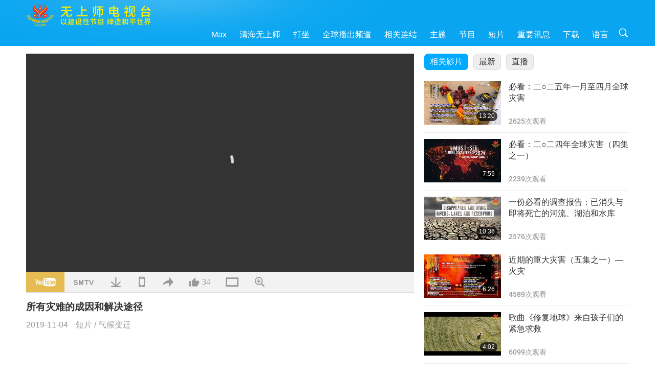

--- FILE ---
content_type: text/html; charset=UTF-8
request_url: https://suprememastertv.com/gb1/v/46200194728.html
body_size: 57541
content:
<!doctype html>
<html lang="zh-CN">

  <head>
    <meta charset="utf-8" name="viewport"
      content="width=device-width, initial-scale=1.0, minimum-scale=1.0, maximum-scale=1.0, user-scalable=no" />
    <meta name="description" content="以建设性节目 缔造和平世界">
<meta name="keywords" content="SOS">
    <meta property="og:image" content="../../vimages/201811/ADS-462001947281.jpg" />
    <title>所有灾难的成因和解决途径 - - 简体中文</title>
    <link href="../../css/fonts.css?300261390348" rel="stylesheet" type="text/css">
    <link href="../../css/fonts_main.css?v=300261390122" rel="stylesheet" type="text/css">    <link href="../../favicon.png" rel="icon" />
    <link href="../../css/main.css?300261390431" rel="stylesheet" type="text/css">
    <link href="../../css/v.css?300261390124" rel="stylesheet" type="text/css">
    <link href="../../css/dialog.css?300261390351" rel="stylesheet" type="text/css">
    <link href="../../css/video-js.css?300261390740" rel="stylesheet">
    <link href="../../css/video-js-other.css?300261390526" rel="stylesheet">
    <link href="../../css/foundation-datepicker.css?300261390180" rel="stylesheet" type="text/css">

    <script type="text/javascript" src="../../js/jquery-min.js?300261390128"></script>
    <script type="text/javascript" src="../../js/jquery.qrcode.min.js?300261390880"></script>
    <script type="text/javascript" src="../../js/dialog.js?300261390797"></script>
    <script type="text/javascript" src="../../js/ulist.js?300261390129"></script>
    <script type="text/javascript" src="../../js/main.js?300261390591"></script>
    <script type="text/javascript" src="../../js/v.js?300261390634"></script>
    <script type="text/javascript" src="../../js/addtoany.js?300261390280"></script>
    <script type="text/javascript" src="../../js/video.js?300261390591"></script>
    <script type="text/javascript" src="../../js/video-other.js?300261390988"></script>
    <script type="text/javascript" src="../../js/videojs/gb.js?300261390573"></script>
    <script type="text/javascript" src="../../js/FileSaver.js?300261390814"></script>
    <script type="text/javascript" src="../../js/html-docx.js?300261390999"></script>
    <script type="text/javascript" src="../../js/foundation-datepicker.js?300261390417"></script>
    <script type="text/javascript" src="../../js/datepicker/gb.js?300261390817"></script><script type="text/javascript">
VSERVER = "https://video.suprememastertv.com/vod/video/";ipCountry = "us";
videoPlayerData["sourceDefault"] = "video";
videoPlayerData["videoPoster"] = "../../vimages/201811/ADS-462001947281.jpg";
videoPlayerData["youTubeUrl"] = "j7jXYfphkzk";
videoPlayerData["videoLength"]= "2:57";
videoPlayerData["vid"] = "46200194728";
videoPlayerData["start"] = "0";
videoPlayerData["videoFile"] = new Array();
videoPlayerData["videoFile"].push(new Array('1080p','SP/06-CLIMATE-CHANGE/15-AD-CC-The-cause-and-solution-for-all-disasters-1080p.mp4'));
videoPlayerData["videoFile"].push(new Array('720p','SP/06-CLIMATE-CHANGE/15-AD-CC-The-cause-and-solution-for-all-disasters-2m.mp4'));
videoPlayerData["videoFile"].push(new Array('396p','SP/06-CLIMATE-CHANGE/15-AD-CC-The-cause-and-solution-for-all-disasters-700k.mp4'));
LANG = "gb";
</script>  </head>

  <body class="lang-gb">
    <div class="viewport" id="viewport">
<aside class="menu-lang" id="menu-lang-mobile"><div class="bottom-mask"></div><div class="btn-close-lang-diagbox ico-close" id="btn-close-lang-diagbox"></div><div class="menu-langbox"><ul><li><a data="en" href="/en1/">English (English)</a></li><li><a data="ch" href="/ch1/">正體中文 (Chinese trad.)</a></li><li class="current"><a data="gb" href="/gb1/">简体中文 (Chinese simp.)</a></li><li><a data="de" href="/de1/">Deutsch (German)</a></li><li><a data="es" href="/es1/">Español (Spanish)</a></li><li><a data="fr" href="/fr1/">Français (French)</a></li><li><a data="hu" href="/hu1/">Magyar (Hungarian)</a></li><li><a data="jp" href="/jp1/">日本語 (Japanese)</a></li><li><a data="kr" href="/kr1/">한국어 (Korean)</a></li><li><a data="mn" href="/mn1/">Монгол хэл (Mongolian)</a></li><li><a data="vn" href="/vn1/">Âu Lạc (Vietnamese)</a></li><li><a data="bg" href="/bg1/">български (Bulgarian)</a></li><li><a data="ms" href="/ms1/">Bahasa Melayu (Malay)</a></li><li><a data="fa" href="/fa1/">فارسی (Persian)</a></li><li><a data="pt" href="/pt1/">Português (Portuguese)</a></li><li><a data="ro" href="/ro1/">Română (Romanian)</a></li><li><a data="id" href="/id1/">Bahasa Indonesia (Indonesian)</a></li><li><a data="th" href="/th1/">ไทย (Thai)</a></li><li><a data="ar" href="/ar1/">العربية (Arabic)</a></li><li><a data="cs" href="/cs1/">Čeština (Czech)</a></li><li><a data="pa" href="/pa1/">ਪੰਜਾਬੀ (Punjabi)</a></li><li><a data="ru" href="/ru1/">Русский (Russian)</a></li><li><a data="te" href="/te1/">తెలుగు లిపి (Telugu)</a></li><li><a data="hi" href="/hi1/">हिन्दी (Hindi)</a></li><li><a data="pl" href="/pl1/">Polski (Polish)</a></li><li><a data="it" href="/it1/">Italiano (Italian)</a></li><li><a data="tl" href="/tl1/">Wikang Tagalog (Tagalog)</a></li><li><a data="uk" href="/uk1/">Українська Мова (Ukrainian)</a></li></ul></div></aside>
<div class="srch-diag" id="srch-diag"><div class="titles">搜索<button class="btn-srch-close ico-close" id="btn-srch-close"></button></div><div class="srch-keywords-input"><div class="srch-limit"><div class="srch-lang" id="btn-srch-limit" tar="srch-lang-list" event="click" diffy="10"><div class="name" id="srch-lang-name">简体中文</div><span class="ico-downr"></span></div></div><div class="srch-inputbox"><div class="srch-loading" id="srch-loading"></div><input type="text" class="srch-keywords" id="srch-keywords" placeholder="关键词" autocomplete="off"><button class="btn-srch-submit ico-srch" id="btn-srch-submit"></button></div></div><div class="srch-keywords-list" id="srch-keywords-list"><div class="srch-keywords-links" id="srch-keywords-links"></div></div></div>
<nav class="navmenus" id="navmenus"><div class="navmenu-topbar"><button class="btn-navmenu-close ico-close" id="btn-navmenu-close"></button></div><div class="navmenus-contents" id="navmenus-contents"><div class="bottom-mask"></div><div class="navmenu-item"><h3 class="title-mobile"><a href="../">首页</a></h3></div><div class="navmenu-item"><h3 class="title-mobile"><a href="../../webtv/">直播</a></h3></div><div class="navmenu-item"><h3 class="title-mobile"><a href="../../max/">Max</a></h3></div><div class="navmenu-item"><h3 class="title-mobile"><a href="../download" class="menu-title">下载</a></h3></div><div class="navmenu-item"><h3 class="title-mobile"><a href="../master/">清海无上师</a></h3></div><div class="navmenu-item"><h3 class="title-mobile"><a href="../meditation/">打坐</a></h3></div><div class="navmenu-item"><h3 class="title-mobile"><a href="../worldwide/">全球播出频道</a></h3></div><div class="navmenu-item" id="navmenu-channel"><h3 class="title-mobile include-submenu"><a href="../channel/veganism" class="menu-title">主题</a></h3><div class="submenus submenu-content submenu-content-channel"><ul class="items-column"><li><a href="../channel/veganism"><span class="name">纯素生活</span><span class="note">健康的饮食带来美妙的生活</span></a></li><li><a href="../channel/peace"><span class="name">创造和平</span><span class="note">世界和平从我们开始</span></a></li><li><a href="../channel/culture"><span class="name">异国文化</span><span class="note">让全球各地的多元文化新闻，丰富我们的生活</span></a></li></ul><ul class="items-column"><li><a href="../channel/spirituality"><span class="name">灵性成长</span><span class="note">追求更完美</span></a></li><li><a href="../channel/environment"><span class="name">环保意识</span><span class="note">我们宏伟的星球需要立刻受到关注</span></a></li><li><a href="../channel/health"><span class="name">健康信息</span><span class="note">为了我们的身体健康和灵性提升</span></a></li></ul><ul class="items-column"><li><a href="../channel/animal"><span class="name">动物权利</span><span class="note">爱与陪伴</span></a></li><li><a href="../channel/art"><span class="name">艺术创作</span><span class="note">激励人们追寻自我了悟</span></a></li><li><a href="../channel/others"><span class="name">万花筒</span><span class="note">应有尽有、一应俱全</span></a></li></ul></div></div><div class="navmenu-item" id="navmenu-program"><h3 class="title-mobile include-submenu"><a href="../program/all" class="menu-title">节目</a></h3><div class="submenus submenu-content submenu-content-program"><ul class="items-column"><li><a href="../program/all">所有节目</a></li><li><a href="../program/GOL" class="program" id="btn-semenu-item"><span class="menu-title-se">爱的礼物：清海无上师（纯素者）简易营养的烹饪</span></a></li><li><a href="../program/SCP" class="program" id="btn-semenu-item"><span class="menu-title-se">清海无上师（纯素者）之歌曲、乐曲、诗集与演唱</span></a></li><li><a href="../program/AJAR" class="program" id="btn-semenu-item" tar="navmenu-third-ajar"><span class="menu-title-se include-thirdmenu">艺术与灵性</span><span id="ico-thirdmenu" class="ico ico-down"></span></a></li><div class="thirdmenu" id="navmenu-third-ajar"><div class="bar"><button class="btn-close-menu ico-close" id="btn-close-thirdmenu"></button></div><a href="../program/AJAR">所有节目</a><a href="../program/AJAR_TM">音乐剧</a><a href="../program/AJAR_IAD">国际艺术家节</a><a href="../program/AJAR_SG">清海无上师（纯素者）与宝贵艺术家的特别聚会</a><a href="../program/AJAR_JHC">欢庆佳节</a><a href="../program/AJAR_DRAM">戏剧</a></div><li><a href="../program/AW" class="program" id="btn-semenu-item" tar="navmenu-third-aw"><span class="menu-title-se include-thirdmenu">动物世界：我们的邻居</span><span id="ico-thirdmenu" class="ico ico-down"></span></a></li><div class="thirdmenu" id="navmenu-third-aw"><div class="bar"><button class="btn-close-menu ico-close" id="btn-close-thirdmenu"></button></div><a href="../program/AW">所有节目</a><a href="../program/AW_UAPC">了解动物族人同伴</a><a href="../program/AW_BA">动物族人的聪明才智</a><a href="../program/AW_AAP">了不起的动物人民</a></div><li><a href="../program/BMD" class="program" id="btn-semenu-item" tar="navmenu-third-bmd"><span class="menu-title-se include-thirdmenu">师徒之间</span><span id="ico-thirdmenu" class="ico ico-down"></span></a></li><div class="thirdmenu" id="navmenu-third-bmd"><div class="bar"><button class="btn-close-menu ico-close" id="btn-close-thirdmenu"></button></div><a href="../program/BMD">所有节目</a><a href="../program/BMD_2025_2024">2025-2024 最新</a><a href="../program/BMD_BS">佛教故事</a><a href="../program/BMD_TSS">楞严经</a><a href="../program/BMD_TLLM">主摩诃毗罗的生平</a><a href="../program/BMD_BMMD">加持：师父接见同修合集</a><a href="../program/BMD_RIH">匈牙利打禅2005.02.23-03.07</a><a href="../program/BMD_MTJ">师父讲笑话</a></div><li><a href="../program/CS" class="program" id="btn-semenu-item"><span class="menu-title-se">电影世界</span></a></li></ul><ul class="items-column "><li><a href="../program/CTAW" class="program" id="btn-semenu-item"><span class="menu-title-se">世界文化踪迹</span></a></li><li><a href="../program/EE" class="program" id="btn-semenu-item"><span class="menu-title-se">灵性综艺</span></a></li><li><a href="../program/GAT" class="program" id="btn-semenu-item"><span class="menu-title-se">黄金时代新科技</span></a></li><li><a href="../program/GG" class="program" id="btn-semenu-item"><span class="menu-title-se">良政善治</span></a></li><li><a href="../program/GPGW" class="program" id="btn-semenu-item"><span class="menu-title-se">美好人，美好事</span></a></li><li><a href="../program/HL" class="program" id="btn-semenu-item"><span class="menu-title-se">健康生活</span></a></li><li><a href="../program/KW" class="program" id="btn-semenu-item"><span class="menu-title-se">儿童天地</span></a></li></ul><ul class="items-column "><li><a href="../program/LS" class="program" id="btn-semenu-item"><span class="menu-title-se">圣贤人生</span></a></li><li><a href="../program/MOS" class="program" id="btn-semenu-item"><span class="menu-title-se">成功楷模</span></a></li><li><a href="../program/AP" class="program" id="btn-semenu-item" tar="navmenu-third-ap"><span class="menu-title-se include-thirdmenu">关于地球的古预言</span><span id="ico-thirdmenu" class="ico ico-down"></span></a></li><div class="thirdmenu" id="navmenu-third-ap"><div class="bar"><button class="btn-close-menu ico-close" id="btn-close-thirdmenu"></button></div><a href="../program/AP">所有节目</a><a href="../program/AP_PAMB">关于弥勒佛的预言</a><a href="../program/AP_TSC">耶稣基督的复临</a><a href="../program/AP_FNP">原住民的预言</a><a href="../program/AP_PET">末世预言</a><a href="../program/AP_NA">新时代</a></div><li><a href="../program/NB" class="program" id="btn-semenu-item"><span class="menu-title-se">大自然之美</span></a></li><li><a href="../program/NWN" class="program" id="btn-semenu-item" tar="navmenu-third-nwn"><span class="menu-title-se include-thirdmenu">焦点新闻</span><span id="ico-thirdmenu" class="ico ico-down"></span></a></li><div class="thirdmenu" id="navmenu-third-nwn"><div class="bar"><button class="btn-close-menu ico-close" id="btn-close-thirdmenu"></button></div><a href="../program/NWN">所有节目</a><a href="../program/NWN_SMCH">插播新闻</a><a href="../program/NWN_SN">精选新闻</a><a href="../program/NWN_HL">观众心声</a><a href="../program/NWN_UT">小妙方</a></div><li><a href="../program/NL" class="program" id="btn-semenu-item"><span class="menu-title-se">我们高贵的传承</span></a></li><li><a href="../program/PE" class="program" id="btn-semenu-item"><span class="menu-title-se">地球：我们可爱的家</span></a></li></ul><ul class="items-column "><li><a href="../program/PCC" class="program" id="btn-semenu-item"><span class="menu-title-se">世界各国的正面转变</span></a></li><li><a href="../program/SHOW" class="program" id="btn-semenu-item" tar="navmenu-third-show"><span class="menu-title-se include-thirdmenu">其他节目</span><span id="ico-thirdmenu" class="ico ico-down"></span></a></li><div class="thirdmenu" id="navmenu-third-show"><div class="bar"><button class="btn-close-menu ico-close" id="btn-close-thirdmenu"></button></div><a href="../program/SHOW">所有节目</a><a href="../program/SHOW_HEOM">清海无上师（纯素者）谈肉食造成的伤害</a><a href="../program/SHOW_FLC">颂扬将至的生命</a></div><li><a href="../program/SS" class="program" id="btn-semenu-item"><span class="menu-title-se">科学与灵性</span></a></li><li><a href="../program/SWA" class="program" id="btn-semenu-item"><span class="menu-title-se">光耀世界奖</span></a></li><li><a href="../program/WAU" class="program" id="btn-semenu-item"><span class="menu-title-se">放眼看世界</span></a></li><li><a href="../program/UL" class="program" id="btn-semenu-item"><span class="menu-title-se">心灵书房</span></a></li><li><a href="../program/VE" class="program" id="btn-semenu-item"><span class="menu-title-se">素食菁英</span></a></li></ul><ul class="items-column "><li><a href="../program/VEG" class="program" id="btn-semenu-item" tar="navmenu-third-veg"><span class="menu-title-se include-thirdmenu">纯素主义：高雅的生活方式</span><span id="ico-thirdmenu" class="ico ico-down"></span></a></li><div class="thirdmenu" id="navmenu-third-veg"><div class="bar"><button class="btn-close-menu ico-close" id="btn-close-thirdmenu"></button></div><a href="../program/VEG">所有节目</a><a href="../program/VEG_CS">纯素烹饪</a><a href="../program/VEG_MVJ">我的纯素之旅</a></div><li><a href="../program/VR" class="program" id="btn-semenu-item"><span class="menu-title-se">纯素与宗教</span></a></li><li><a href="../program/WOW" class="program" id="btn-semenu-item" tar="navmenu-third-wow"><span class="menu-title-se include-thirdmenu">智慧之语</span><span id="ico-thirdmenu" class="ico ico-down"></span></a></li><div class="thirdmenu" id="navmenu-third-wow"><div class="bar"><button class="btn-close-menu ico-close" id="btn-close-thirdmenu"></button></div><a href="../program/WOW">所有节目</a><a href="../program/WOW_SMCH">清海无上师开示讲经</a></div><li><a href="../program/FEATURED" class="program" id="btn-semenu-item"><span class="menu-title-se">精选节目</span></a></li></ul></div></div><div class="navmenu-item" id="navmenu-special"><h3 class="title-mobile include-submenu"><a href="../program/ADS" class="menu-title">短片</a></h3><div class="submenus submenu-content submenu-content-special"><ul class="items-column"><li><a href="../program/ADS">所有短片</a></li><li><a href="../program/ADS_VE" >素食菁英</a></li><li><a href="../program/ADS_SMDA" >清海无上师的设计与艺术作品</a></li><li><a href="../program/ADS_VTHH" >上游天堂，下访地狱：见证</a></li><li><a href="../program/ADS_BQYM" >观音打坐的益处</a></li></ul><ul class="items-column"><li><a href="../program/ADS_MFC" >来自名人的讯息</a></li><li><a href="../program/ADS_ANIM" >动物</a></li><li><a href="../program/ADS_CC" >气候变迁</a></li><li><a href="../program/ADS_SMQ" >清海无上师的甘露法语 </a></li><li><a href="../program/ADS_POEM" >诗作</a></li></ul><ul class="items-column"><li><a href="../program/ADS_VRW" >全球各地素食餐厅</a></li><li><a href="../program/ADS_VFSW" >全球素食食品供货商</a></li><li><a href="../program/ADS_NASW" >全球不杀生动物收容所</a></li><li><a href="../program/ADS_VEM" >备受崇敬的开悟明师</a></li><li><a href="../program/ADS_IR" >各宗教箴言…</a></li></ul><ul class="items-column"><li><a href="../program/ADS_LB" >让生活更美好</a></li><li><a href="../program/ADS_BOB" >各类禁令的利益…</a></li><li><a href="../program/ADS_DT" >纪录片预览</a></li><li><a href="../program/ADS_MP" >创造和平</a></li><li><a href="../program/ADS_VTN" >素食趋势新闻</a></li></ul><ul class="items-column"><li><a href="../program/ADS_BV" >纯素生活</a></li><li><a href="../program/ADS_ALS" >「您也可以选择这样的生活」</a></li><li><a href="../program/ADS_SLOG" >口号</a></li><li><a href="../program/ADS_PSA" >公益广告</a></li><li><a href="../program/ADS_HG" >节日问候</a></li></ul><ul class="items-column"><li><a href="../program/ADS_IM" >重要讯息</a></li></ul></div></div><div class="navmenu-item"><h3 class="title-mobile"><a href="../program/ADS_IM" class="menu-title">重要讯息</a></h3></div><div class="navmenu-item"><h3 class="title-mobile"><a href="../links/">相关连结</a></h3></div>	
	
<div class="navmenu-lang" id="menu-lang-pc"><div class="menu-langbox"><ul><li><a data="en" href="/en1/">English (English)</a></li>
<li><a data="ch" href="/ch1/">正體中文 (Chinese trad.)</a></li>
<li class="current"><a data="gb" href="/gb1/">简体中文 (Chinese simp.)</a></li>
<li><a data="de" href="/de1/">Deutsch (German)</a></li>
<li><a data="es" href="/es1/">Español (Spanish)</a></li>
<li><a data="fr" href="/fr1/">Français (French)</a></li>
<li><a data="hu" href="/hu1/">Magyar (Hungarian)</a></li>
<li><a data="jp" href="/jp1/">日本語 (Japanese)</a></li>
<li><a data="kr" href="/kr1/">한국어 (Korean)</a></li>
<li><a data="mn" href="/mn1/">Монгол хэл (Mongolian)</a></li>
</ul>
<ul><li><a data="vn" href="/vn1/">Âu Lạc (Vietnamese)</a></li>
<li><a data="bg" href="/bg1/">български (Bulgarian)</a></li>
<li><a data="ms" href="/ms1/">Bahasa Melayu (Malay)</a></li>
<li><a data="fa" href="/fa1/">فارسی (Persian)</a></li>
<li><a data="pt" href="/pt1/">Português (Portuguese)</a></li>
<li><a data="ro" href="/ro1/">Română (Romanian)</a></li>
<li><a data="id" href="/id1/">Bahasa Indonesia (Indonesian)</a></li>
<li><a data="th" href="/th1/">ไทย (Thai)</a></li>
<li><a data="ar" href="/ar1/">العربية (Arabic)</a></li>
<li><a data="cs" href="/cs1/">Čeština (Czech)</a></li>
</ul>
<ul><li><a data="pa" href="/pa1/">ਪੰਜਾਬੀ (Punjabi)</a></li>
<li><a data="ru" href="/ru1/">Русский (Russian)</a></li>
<li><a data="te" href="/te1/">తెలుగు లిపి (Telugu)</a></li>
<li><a data="hi" href="/hi1/">हिन्दी (Hindi)</a></li>
<li><a data="pl" href="/pl1/">Polski (Polish)</a></li>
<li><a data="it" href="/it1/">Italiano (Italian)</a></li>
<li><a data="tl" href="/tl1/">Wikang Tagalog (Tagalog)</a></li>
<li><a data="uk" href="/uk1/">Українська Мова (Ukrainian)</a></li>
</ul>
</div></div></div></nav>
<div class="header-container" id="header-container"><header class="header header-s header-min header-hide" id="header-min"></header><header class="header header-s" id="header"><div class="topbar"><div class="topbar-box">今天是二〇二五年十二月二十二日周一</div></div><div class="topbox"><div class="topbox-contents" id="topbox-contents"><div class="btn-leftbox"><button class="btn-back ico-back" id="btn-back"></button><button class="btn-srch-diag ico-srch" id="btn-srch-diag-mobile"></button></div><a href="../" class="logo" id="topbox-logo"><img src="../../images/logo.png"></a><a href="../" class="title" id="topbox-title"><img src="../../images/title_gb.svg" /></a><nav id="nav" class="nav"><div class="nav-items"><div class="nav-rows2"><li><a href="../max/" class="menu-title">Max</a></h3><li><a href="../master/" class="menu-title">清海无上师</a></h3><li><a href="../meditation/">打坐</a></li><li><a href="../worldwide/">全球播出频道</a></li><li><a href="../links/">相关连结</a></li><li tar="navmenu-channel"><a href="#" class="menu-title">主题</a></h3><li tar="navmenu-program"><a href="#" class="menu-title">节目</a></h3><li tar="navmenu-special"><a href="#" class="menu-title">短片</a></h3><li tar="navmenu-important"><a href="../program/ADS_IM" class="menu-title">重要讯息</a></h3><li><a href="../search/">下载</a></li><li tar="menu-lang-pc">语言</li><li class="btn-srch-extend"><a href="#" class="ico-srch" id="btn-srch-submit-extend"></a></li><div class="srchs srchs-min" id="srchs"><div class="srch-keywords-input"><div class="srch-loading srch-loading-pc" id="srch-loading"></div><div class="srch-limit"><div class="srch-lang" id="btn-srch-limit" tar="srch-lang-list" event="click" diffy="12"><div class="name" id="srch-lang-name">简体中文</div><span class="ico-downr"></span></div><div class="line1"></div></div><input type="text" class="srch-keywords" id="srch-keywords" placeholder="关键词" autocomplete="off"><button class="btn-srch-to-min ico-close" id="btn-srch-to-min"></button><button class="btn-srch-submit ico-srch" id="btn-srch-submit-extend"></button></div><div class="srch-keywords-list" id="srch-keywords-list"><div class="srch-keywords-links" id="srch-keywords-links"></div></div></div></div></div></nav><div class="srchs-m" id="srchs-m"><button class="btn-lang-diag ico-lang" id="btn-lang-diag"></button><button class="btn-navmenu ico-navmenu" id="btn-navmenu"></button></div></div></div></header></div>
<div class="btn-top" id="btn-top"></div><div class="float-menus" id="float-menus-srchs"><div class="container"><div class="float-menus-contents" id="float-menus-contents"><div class="float-menu-srch-lang" id="srch-lang-list" onclickclose><button class="btn-menuclose ico-close" id="btn-menuclose"></button><div class="menu-title">选择语文</div><div class="contents-pc"><ul><li data="en">English</li>
<li data="ch">正體中文</li>
<li data="gb">简体中文</li>
<li data="de">Deutsch</li>
<li data="es">Español</li>
<li data="fr">Français</li>
<li data="hu">Magyar</li>
<li data="jp">日本語</li>
<li data="kr">한국어</li>
<li data="mn">Монгол хэл</li>
</ul>
<ul><li data="vn">Âu Lạc</li>
<li data="bg">български</li>
<li data="ms">Bahasa Melayu</li>
<li data="fa">فارسی</li>
<li data="pt">Português</li>
<li data="ro">Română</li>
<li data="id">Bahasa Indonesia</li>
<li data="th">ไทย</li>
<li data="ar">العربية</li>
<li data="cs">Čeština</li>
</ul>
<ul><li data="pa">ਪੰਜਾਬੀ</li>
<li data="ru">Русский</li>
<li data="te">తెలుగు లిపి</li>
<li data="hi">हिन्दी</li>
<li data="pl">Polski</li>
<li data="it">Italiano</li>
<li data="tl">Wikang Tagalog</li>
<li data="uk">Українська Мова</li>
<li data="more">其他</li>
</ul>
</div><div class="contents-mobile"><ul><li data="en">English</li>
<li data="ch">正體中文</li>
<li data="gb">简体中文</li>
<li data="de">Deutsch</li>
<li data="es">Español</li>
<li data="fr">Français</li>
<li data="hu">Magyar</li>
<li data="jp">日本語</li>
<li data="kr">한국어</li>
<li data="mn">Монгол хэл</li>
<li data="vn">Âu Lạc</li>
<li data="bg">български</li>
<li data="ms">Bahasa Melayu</li>
<li data="fa">فارسی</li>
<li data="pt">Português</li>
</ul>
<ul><li data="ro">Română</li>
<li data="id">Bahasa Indonesia</li>
<li data="th">ไทย</li>
<li data="ar">العربية</li>
<li data="cs">Čeština</li>
<li data="pa">ਪੰਜਾਬੀ</li>
<li data="ru">Русский</li>
<li data="te">తెలుగు లిపి</li>
<li data="hi">हिन्दी</li>
<li data="pl">Polski</li>
<li data="it">Italiano</li>
<li data="tl">Wikang Tagalog</li>
<li data="uk">Українська Мова</li>
<li data="more">其他</li>
</ul>
</div></div><div class="float-menu-srch-srange" id="srch-srange-list" onclickclose><button class="btn-menuclose ico-close" id="btn-menuclose"></button><div class="menu-title">搜索范围</div><div class="contents"><div class="btn" id="btn" data="">标题</div><div class="btn" id="btn" data="all">文稿</div></div></div></div></div></div><div class="bk-play"><div class="body-box"><div class="body-left" id="body-left"><div class="playerbox-container">
  <div class="player-loading" id="loading-player">
    <svg class="spinner" viewBox="0 0 66 66" xmlns="http://www.w3.org/2000/svg"><circle class="path" fill="none" stroke-width="6" stroke-linecap="round" cx="33" cy="33" r="30"></circle></svg>
  </div>

  <div class="upnext" id="upnext">
    <div class="title">实时播放<span id="upnext-time"></span></div>
    <div class="vbox">
      <div class="simage">
        <div class="simagebox" id="upnext-poster">
          <img src="../../images/btn-video169.gif">          <div class="info">
            <span class="length" id="upnext-videolength"></span>
          </div>
        </div>
      </div>
      <div class="titles" id="upnext-videotitle"></div>
    </div>
    <div class="buttons">
      <div class="btn replay">
        <button class="ico-replay" id="btn-replay"></button>
      </div>
      <div class="btn stop">
        <button class="ico-stop" id="btn-stop-upnext"></button>
        <canvas id="canvas-upnext" width="60" height="60"></canvas>
      </div>
    </div>
  </div>

    <div class="playerbox" id="playerbox"></div>
</div>
<div class="player-btns" id="player-btns"><div class="btn-note" id="btn-note"><div class="text" id="btn-note-text"></div></div><button id="btn-resource" class="btn youtube ico-youtube current" note="YouTube"></button><button id="btn-resource" class="btn website ico-smtv" note="SMTV"></button><button class="btn download ico-download" id="btn-download" note="下载影片"></button><button class="btn mobile ico-mobile" id="btn-mobile" note="移动端"></button><button class="btn share ico-share" id="btn-share" note="分享"></button><button class="btn liked ico-like" id="btn-like" data="46200194728" note="赞"><span id="likenum">34</span></button><button class="btn theater ico-theater" id="btn-theater" note-theater="剧院模式" note-default-view="预设检视"></button><a href="../help/bigsubtitle.html" class="btn ico-bigsubtitle" target="_blank" id="btn-bigsubtitle" note="放大字幕">&nbsp;</a></div><div class="article-box"><article class="article"><div class="article-head"><div class="titles" id="article-titles"><h1 id="article-title">所有灾难的成因和解决途径</h1><div class="moreinfos"><div class="time">2019-11-04</div><div class="type"><a href="../search/?type=ADS">短片</a>&nbsp;/&nbsp;<a href="../search/?type=ADS&category=CC">气候变迁</a></div></div></div></div><div class="article-body"><div class="details"><div class="text" id="article-text-container"><div class="labels"><a href="../search/?q=SOS">SOS</a></div></div></div></div></article><div class="playlist-theater" id="playlist-theater"></div></div></div><div id="playlist-default"><div class="playlist" id="playlist"><div class="view-more-container"><div class="view-btns" id="btns-view-more"><a href="#" id="btn-view-more-related" data="related-content">相关影片</a><a href="#" id="btn-view-more-latest" data="latest-content">最新</a><a href="../" id="btn-view-more-related">直播</a></div><div class="view-more-group" id="view-more-group"><div class="view-content" id="related-content"><div class="list-more list-more-none" id="btn-related-more"><div class="backcolor1"></div><div class="backcolor2"><span>观看更多</span></div></div><div class="title-type">相关影片</div><div class="vbox" id="278785923742"><div class="contents"><div class="simage"><div class="simagebox" style="background-image: url(../../vimages/202505/0625-DISA11s.jpg)"><a href="../v/278785923742.html" title="必看：二○二五年一月至四月全球灾害"></a><img src="../../images/btn-video169.gif"><div class="info"><span class="length">13:20</span></div></div></div><div class="titles"><h3><a href="../v/278785923742.html" title="必看：二○二五年一月至四月全球灾害">必看：二○二五年一月至四月全球灾害</a></h3><div class="time-pc"><span id="counter-num" class="counter-278785923742">2620</span> 次观看</div></div></div><div class="types-mobile"><div class="type">短片</div><div class="time">2025-05-21</div><div class="time"><span id="counter-num" class="counter-278785923742">2620</span> 次观看</div></div></div><div class="vbox" id="276059210231"><div class="contents"><div class="simage"><div class="simagebox" style="background-image: url(../../vimages/202504/0624-DISA11s.jpg)"><a href="../v/276059210231.html" title="必看：二○二四年全球灾害（四集之一）"></a><img src="../../images/btn-video169.gif"><div class="info"><span class="length">7:55</span></div></div></div><div class="titles"><h3><a href="../v/276059210231.html" title="必看：二○二四年全球灾害（四集之一）">必看：二○二四年全球灾害（四集之一）</a></h3><div class="time-pc"><span id="counter-num" class="counter-276059210231">2236</span> 次观看</div></div></div><div class="types-mobile"><div class="type">短片</div><div class="time">2025-04-24</div><div class="time"><span id="counter-num" class="counter-276059210231">2236</span> 次观看</div></div></div><div class="vbox" id="257075072952"><div class="contents"><div class="simage"><div class="simagebox" style="background-image: url(../../vimages/202410/21-ADCC1s.jpg)"><a href="../v/257075072952.html" title="一份必看的调查报告：已消失与即将死亡的河流、湖泊和水库"></a><img src="../../images/btn-video169.gif"><div class="info"><span class="length">10:36</span></div></div></div><div class="titles"><h3><a href="../v/257075072952.html" title="一份必看的调查报告：已消失与即将死亡的河流、湖泊和水库">一份必看的调查报告：已消失与即将死亡的河流、湖泊和水库</a></h3><div class="time-pc"><span id="counter-num" class="counter-257075072952">2574</span> 次观看</div></div></div><div class="types-mobile"><div class="type">短片</div><div class="time">2024-10-16</div><div class="time"><span id="counter-num" class="counter-257075072952">2574</span> 次观看</div></div></div><div class="vbox" id="179764920846"><div class="contents"><div class="simage"><div class="simagebox" style="background-image: url(../../vimages/202209/ADS-2278258474401s.jpg)"><a href="../v/179764920846.html" title="近期的重大灾害（五集之一）—火灾"></a><img src="../../images/btn-video169.gif"><div class="info"><span class="length">6:26</span></div></div></div><div class="titles"><h3><a href="../v/179764920846.html" title="近期的重大灾害（五集之一）—火灾">近期的重大灾害（五集之一）—火灾</a></h3><div class="time-pc"><span id="counter-num" class="counter-179764920846">4588</span> 次观看</div></div></div><div class="types-mobile"><div class="type">短片</div><div class="time">2022-09-04</div><div class="time"><span id="counter-num" class="counter-179764920846">4588</span> 次观看</div></div></div><div class="vbox" id="156952403959"><div class="contents"><div class="simage"><div class="simagebox" style="background-image: url(../../vimages/202201/ADS-1569524878421s.jpg)"><a href="../v/156952403959.html" title="歌曲《修复地球》来自孩子们的紧急求救"></a><img src="../../images/btn-video169.gif"><div class="info"><span class="length">4:02</span></div></div></div><div class="titles"><h3><a href="../v/156952403959.html" title="歌曲《修复地球》来自孩子们的紧急求救">歌曲《修复地球》来自孩子们的紧急求救</a></h3><div class="time-pc"><span id="counter-num" class="counter-156952403959">6095</span> 次观看</div></div></div><div class="types-mobile"><div class="type">短片</div><div class="time">2022-01-19</div><div class="time"><span id="counter-num" class="counter-156952403959">6095</span> 次观看</div></div></div><div class="vbox" id="155774556462"><div class="contents"><div class="simage"><div class="simagebox" style="background-image: url(../../vimages/202201/ADS-1557747261671s.jpg)"><a href="../v/155774556462.html" title="植物性饮食对所有动物及气候都有益"></a><img src="../../images/btn-video169.gif"><div class="info"><span class="length">1:14</span></div></div></div><div class="titles"><h3><a href="../v/155774556462.html" title="植物性饮食对所有动物及气候都有益">植物性饮食对所有动物及气候都有益</a></h3><div class="time-pc"><span id="counter-num" class="counter-155774556462">5266</span> 次观看</div></div></div><div class="types-mobile"><div class="type">短片</div><div class="time">2022-01-07</div><div class="time"><span id="counter-num" class="counter-155774556462">5266</span> 次观看</div></div></div><div class="vbox" id="150585133241"><div class="contents"><div class="simage"><div class="simagebox" style="background-image: url(../../vimages/202111/ADS-1505852818311s.jpg)"><a href="../v/150585133241.html" title="甲烷与二氧化碳：请详看下列数字"></a><img src="../../images/btn-video169.gif"><div class="info"><span class="length">4:44</span></div></div></div><div class="titles"><h3><a href="../v/150585133241.html" title="甲烷与二氧化碳：请详看下列数字">甲烷与二氧化碳：请详看下列数字</a></h3><div class="time-pc"><span id="counter-num" class="counter-150585133241">11450</span> 次观看</div></div></div><div class="types-mobile"><div class="type">短片</div><div class="time">2021-11-16</div><div class="time"><span id="counter-num" class="counter-150585133241">11450</span> 次观看</div></div></div><div class="vbox" id="149823315339"><div class="contents"><div class="simage"><div class="simagebox" style="background-image: url(../../vimages/202111/ADS-1498355555021s.jpg)"><a href="../v/149823315339.html" title="日本历史上的禁肉令是从西元七到十九世纪施行长达一千两百年"></a><img src="../../images/btn-video169.gif"><div class="info"><span class="length">1:09</span></div></div></div><div class="titles"><h3><a href="../v/149823315339.html" title="日本历史上的禁肉令是从西元七到十九世纪施行长达一千两百年">日本历史上的禁肉令是从西元七到十九世纪施行长达一千两百年</a></h3><div class="time-pc"><span id="counter-num" class="counter-149823315339">6250</span> 次观看</div></div></div><div class="types-mobile"><div class="type">短片</div><div class="time">2021-11-09</div><div class="time"><span id="counter-num" class="counter-149823315339">6250</span> 次观看</div></div></div><div class="vbox" id="121719786990"><div class="contents"><div class="simage"><div class="simagebox" style="background-image: url(../../vimages/202102/ADS-1217221047631s.jpg)"><a href="../v/121719786990.html" title="孩子们的求救"></a><img src="../../images/btn-video169.gif"><div class="info"><span class="length">3:27</span></div></div></div><div class="titles"><h3><a href="../v/121719786990.html" title="孩子们的求救">孩子们的求救</a></h3><div class="time-pc"><span id="counter-num" class="counter-121719786990">8638</span> 次观看</div></div></div><div class="types-mobile"><div class="type">短片</div><div class="time">2021-02-01</div><div class="time"><span id="counter-num" class="counter-121719786990">8638</span> 次观看</div></div></div><div class="vbox" id="86268572913"><div class="contents"><div class="simage"><div class="simagebox" style="background-image: url(../../vimages/202002/ADS-862743347271s.jpg)"><a href="../v/86268572913.html" title="当英雄吧，拯救我们的孩子，禁止一切肉类，马上！"></a><img src="../../images/btn-video169.gif"><div class="info"><span class="length">6:58</span></div></div></div><div class="titles"><h3><a href="../v/86268572913.html" title="当英雄吧，拯救我们的孩子，禁止一切肉类，马上！">当英雄吧，拯救我们的孩子，禁止一切肉类，马上！</a></h3><div class="time-pc"><span id="counter-num" class="counter-86268572913">36596</span> 次观看</div></div></div><div class="types-mobile"><div class="type">短片</div><div class="time">2020-02-14</div><div class="time"><span id="counter-num" class="counter-86268572913">36596</span> 次观看</div></div></div></div><div class="view-content" id="latest-content"><div class="list-more list-more-none" id="btn-latest-more"><div class="backcolor1"></div><div class="backcolor2"><span>观看更多</span></div></div><div class="title-type">最新</div><div class="vbox" id="298126289764"><div class="contents"><div class="simage"><div class="simagebox" style="background-image: url(../../vimages/202512/2981-NWN-11s.jpg)"><a href="../v/298126289764.html" title="来自清海无上师（纯素者）的新年祝福"></a><img src="../../images/btn-video169.gif"><div class="info"><span class="length">2:08</span></div></div></div><div class="titles"><h3><a href="../v/298126289764.html" title="来自清海无上师（纯素者）的新年祝福">来自清海无上师（纯素者）的新年祝福</a></h3><div class="time-pc"><span id="counter-num" class="counter-298126289764">8803</span> 次观看</div></div></div><div class="types-mobile"><div class="type">短片</div><div class="time">2025-12-22</div><div class="time"><span id="counter-num" class="counter-298126289764">8803</span> 次观看</div></div></div><div class="vbox" id="300240475212"><div class="contents"><div class="simage"><div class="simagebox" style="background-image: url(../../vimages/202512/3002-NWN-21s.jpg)"><a href="../v/300240475212.html" title="世界正在失去天气安全，失去水资源安全，失去冰层消融安全…"></a><img src="../../images/btn-video169.gif"><div class="info"><span class="length">0:20</span></div></div></div><div class="titles"><h3><a href="../v/300240475212.html" title="世界正在失去天气安全，失去水资源安全，失去冰层消融安全…">世界正在失去天气安全，失去水资源安全，失去冰层消融安全…</a></h3><div class="time-pc"><span id="counter-num" class="counter-300240475212">266</span> 次观看</div></div></div><div class="types-mobile"><div class="type">焦点新闻</div><div class="time">2025-12-22</div><div class="time"><span id="counter-num" class="counter-300240475212">266</span> 次观看</div></div></div><div class="vbox" id="300224677676"><div class="contents"><div class="simage"><div class="simagebox" style="background-image: url(../../vimages/202512/3002-NWN-81s.jpg)"><a href="../v/300224677676.html" title="当孩子们在充满爱、被珍惜和尊重的环境中成长时，他们的灵性将能轻易地被唤醒：愿那一天早日降临在所有幼小生命身上，包括动物族人的孩子们"></a><img src="../../images/btn-video169.gif"><div class="info"><span class="length">5:31</span></div></div></div><div class="titles"><h3><a href="../v/300224677676.html" title="当孩子们在充满爱、被珍惜和尊重的环境中成长时，他们的灵性将能轻易地被唤醒：愿那一天早日降临在所有幼小生命身上，包括动物族人的孩子们">当孩子们在充满爱、被珍惜和尊重的环境中成长时，他们的灵性将能轻易地被唤醒：愿那一天早日降临在所有幼小生命身上，包括动物族人的孩子们</a></h3><div class="time-pc"><span id="counter-num" class="counter-300224677676">435</span> 次观看</div></div></div><div class="types-mobile"><div class="type">焦点新闻</div><div class="time">2025-12-22</div><div class="time"><span id="counter-num" class="counter-300224677676">435</span> 次观看</div></div></div><div class="vbox" id="300225973863"><div class="contents"><div class="simage"><div class="simagebox" style="background-image: url(../../vimages/202512/3002-NWN-11s.jpg)"><a href="../v/300225973863.html" title="在第卅届联合国气候变迁会议 （ＣＯＰ３０）分享纯素解决方案"></a><img src="../../images/btn-video169.gif"><div class="info"><span class="length">11:42</span></div></div></div><div class="titles"><h3><a href="../v/300225973863.html" title="在第卅届联合国气候变迁会议 （ＣＯＰ３０）分享纯素解决方案">在第卅届联合国气候变迁会议 （ＣＯＰ３０）分享纯素解决方案</a></h3><div class="time-pc"><span id="counter-num" class="counter-300225973863">404</span> 次观看</div></div></div><div class="types-mobile"><div class="type">焦点新闻</div><div class="time">2025-12-22</div><div class="time"><span id="counter-num" class="counter-300225973863">404</span> 次观看</div></div></div><div class="vbox" id="300224677789"><div class="contents"><div class="simage"><div class="simagebox" style="background-image: url(../../vimages/202512/3002-BMD1s.jpg)"><a href="../v/300224677789.html" title="上帝安排一切（七集之三） 1994.03.10"></a><img src="../../images/btn-video169.gif"><div class="info"><span class="length">34:51</span></div></div></div><div class="titles"><h3><a href="../v/300224677789.html" title="上帝安排一切（七集之三） 1994.03.10">上帝安排一切（七集之三） 1994.03.10</a></h3><div class="time-pc"><span id="counter-num" class="counter-300224677789">508</span> 次观看</div></div></div><div class="types-mobile"><div class="type">师徒之间</div><div class="time">2025-12-22</div><div class="time"><span id="counter-num" class="counter-300224677789">508</span> 次观看</div></div></div><div class="vbox" id="300121598290"><div class="contents"><div class="simage"><div class="simagebox" style="background-image: url(../../vimages/202512/3001-NWN-81s.jpg)"><a href="../v/300121598290.html" title="分享运用弘法车成为帮助世人觉醒的好工具"></a><img src="../../images/btn-video169.gif"><div class="info"><span class="length">3:44</span></div></div></div><div class="titles"><h3><a href="../v/300121598290.html" title="分享运用弘法车成为帮助世人觉醒的好工具">分享运用弘法车成为帮助世人觉醒的好工具</a></h3><div class="time-pc"><span id="counter-num" class="counter-300121598290">747</span> 次观看</div></div></div><div class="types-mobile"><div class="type">焦点新闻</div><div class="time">2025-12-21</div><div class="time"><span id="counter-num" class="counter-300121598290">747</span> 次观看</div></div></div><div class="vbox" id="300152447620"><div class="contents"><div class="simage"><div class="simagebox" style="background-image: url(../../vimages/202512/ADS-3001526613881s.jpg)"><a href="../v/300152447620.html" title="有一种东西可以维持你的生命，让你成为充满爱心的人"></a><img src="../../images/btn-video169.gif"><div class="info"><span class="length">1:25</span></div></div></div><div class="titles"><h3><a href="../v/300152447620.html" title="有一种东西可以维持你的生命，让你成为充满爱心的人">有一种东西可以维持你的生命，让你成为充满爱心的人</a></h3><div class="time-pc"><span id="counter-num" class="counter-300152447620">425</span> 次观看</div></div></div><div class="types-mobile"><div class="type">短片</div><div class="time">2025-12-21</div><div class="time"><span id="counter-num" class="counter-300152447620">425</span> 次观看</div></div></div><div class="vbox" id="300121251319"><div class="contents"><div class="simage"><div class="simagebox" style="background-image: url(../../vimages/202512/3001-NWN-3-789581s.jpg)"><a href="../v/300121251319.html" title="如何快速做出地瓜点心的妙招"></a><img src="../../images/btn-video169.gif"><div class="info"><span class="length">1:34</span></div></div></div><div class="titles"><h3><a href="../v/300121251319.html" title="如何快速做出地瓜点心的妙招">如何快速做出地瓜点心的妙招</a></h3><div class="time-pc"><span id="counter-num" class="counter-300121251319">470</span> 次观看</div></div></div><div class="types-mobile"><div class="type">焦点新闻</div><div class="time">2025-12-21</div><div class="time"><span id="counter-num" class="counter-300121251319">470</span> 次观看</div></div></div><div class="vbox" id="300121598901"><div class="contents"><div class="simage"><div class="simagebox" style="background-image: url(../../vimages/202512/3001-AP1s.jpg)"><a href="../v/300121598901.html" title="预言第三八二集：与救世主唤醒真爱化解灾难"></a><img src="../../images/btn-video169.gif"><div class="info"><span class="length">30:31</span></div></div></div><div class="titles"><h3><a href="../v/300121598901.html" title="预言第三八二集：与救世主唤醒真爱化解灾难">预言第三八二集：与救世主唤醒真爱化解灾难</a></h3><div class="time-pc"><span id="counter-num" class="counter-300121598901">830</span> 次观看</div></div></div><div class="types-mobile"><div class="type">关于地球的古预言</div><div class="time">2025-12-21</div><div class="time"><span id="counter-num" class="counter-300121598901">830</span> 次观看</div></div></div><div class="vbox" id="300121598212"><div class="contents"><div class="simage"><div class="simagebox" style="background-image: url(../../vimages/202512/3001-BMD1s.jpg)"><a href="../v/300121598212.html" title="上帝安排一切（七集之二） 1994.03.10"></a><img src="../../images/btn-video169.gif"><div class="info"><span class="length">34:21</span></div></div></div><div class="titles"><h3><a href="../v/300121598212.html" title="上帝安排一切（七集之二） 1994.03.10">上帝安排一切（七集之二） 1994.03.10</a></h3><div class="time-pc"><span id="counter-num" class="counter-300121598212">890</span> 次观看</div></div></div><div class="types-mobile"><div class="type">师徒之间</div><div class="time">2025-12-21</div><div class="time"><span id="counter-num" class="counter-300121598212">890</span> 次观看</div></div></div></div></div></div></div></div></div></div><footer class="footer" id="footer"><div class="logos"><img src="../../images/logo_copyright.png"/><div class="slogan">
持纯素、保持和平、做好事。<br>
如果你想回「家」，就找一位明师。<br>
～ 清海无上师（纯素者）</div></div><div class="sitelinks"><a href="http://www.facebook.com/SupremeMasterTvMandarin" class="ico-facebook" target="_blank"></a><a href="https://www.twitter.com/SupremeMasterTV" class="ico-twitter" target="_blank"></a><a href="http://www.instagram.com/SupremeMasterTV_Ch" class="ico-instagram" target="_blank"></a><a href="https://SupremeMasterTV.tumblr.com" class="ico-tumblr" target="_blank"></a></div><div class="links"><a href="../">首页</a><a href="../about-us/">关于</a><a href="../contact/">联络我们</a><a href="../links/">相关连结</a><a href="#" id="btn-download-app">App</a></div><div class="infos"><div>此网站与Google Chrome、Microsoft Edge、FireFox、Safari或Opera相容</div><div>Copyright © The Supreme Master Ching Hai International Association. All Rights Reserved.</div></div><div class="bar"></div></footer><!-- Global site tag (gtag.js) - Google Analytics -->
<script async src="https://www.googletagmanager.com/gtag/js?id=UA-107506230-1"></script>
<script>
  window.dataLayer = window.dataLayer || [];
  function gtag(){dataLayer.push(arguments);}
  gtag('js', new Date());
  gtag('config', 'UA-107506230-1');
</script> 
</div><div class="float-menus" id="float-menus"><div class="container"><div class="ico-boxarrow1" id="float-menus-boxarrow"></div><div class="float-menus-contents" id="float-menus-contents"><div class="float-menu-select-date" id="float-menu-select-date"><button class="btn-menuclose ico-close" id="btn-menuclose"></button><div class="menu-title">按日期搜索</div><div class="contents-comm"><div class="inputs"><input type="text" id="search-date-from" placeholder="yyyy-mm-dd" data-date-format="yyyy-mm-dd" value="2025-12-22"/><div class="seldate-prompt" id="seldate-prompt"></div><div class="sbtns"><button class="button" id="btn-search-date-submit"><div class="loading-min-white" id="loading"></div><span id="text">搜索</span></button></div></div></div></div></div></div></div>
        <div id="dialogbox-container">

            <div class="dialogbox" id="dialog-share">
        <div class="bar">
          <div class="titles">分享</div>
          <div class="close" id="dialogbox-close"></div>
        </div>
        <div class="contents contents-share">
          <div class="url-page">
            <input type="text" id="share-url" value="https://suprememastertv.com/gb1/v/46200194728.html" disclear><button id="btn-share-copy-url">复制</button>          </div>

          <div class="title">分享到</div>
          <div class="sicos a2a_kit" data-a2a-url="https://suprememastertv.com/gb1/v/46200194728.html" id="btn-share-items">
            <a class="sico a2a_button_facebook"><img src="../../images/shareico/ico_facebook.gif" /></a>
            <a class="sico a2a_button_twitter"><img src="../../images/shareico/ico_twitter.gif" /></a>
            <a class="sico a2a_button_whatsapp"><img src="../../images/shareico/ico_whatsapp.gif" /></a>
            <a class="sico a2a_button_reddit"><img src="../../images/shareico/ico_reddit.gif" /></a>
            <a class="sico a2a_button_linkedin"><img src="../../images/shareico/ico_linkedin.gif" /></a>
            <a class="sico a2a_button_telegram"><img src="../../images/shareico/ico_telegram.gif" /></a>
            <a class="sico a2a_button_vk"><img src="../../images/shareico/ico_vk.gif" /></a>
            <a class="sico a2a_button_email"><img src="../../images/shareico/ico_email.gif" /></a>
            <a class="sico a2a_dd" id="btn-share-items_more"><img src="../../images/shareico/ico_more.gif" /></a>
          </div>

          <div class="title">嵌入</div>
          <div class="start-time">
            <div class="title">开始时间<input type="text" value="0:00" id="share-start-time" disclear></div>          </div>

          <div class="embed">
            <input type="text" id="share-embed-code" value="&lt;iframe width=&quot;560&quot; height=&quot;315&quot; src=&quot;https://suprememastertv.com/embed/46200194728&quot; frameborder=&quot;0&quot; allowfullscreen&gt;&lt;/iframe&gt;" disclear><button id="btn-share-copy-embed">复制</button>          </div>
        </div>
      </div>

            <div class="dialogbox" id="dialogbox-download">
        <div class="bar">
          <div class="titles">下载</div>
          <div class="close" id="dialogbox-close"></div>
        </div>
        <div class="contents contents-download">
          <a href="https://video.suprememastertv.com/vod/video/download-mp4.php?file=SP/06-CLIMATE-CHANGE/15-AD-CC-The-cause-and-solution-for-all-disasters-1080p.mp4" data="46200194728" id="btn-download-link" target="_blank">HD 1080p</a><a href="https://video.suprememastertv.com/vod/video/download-mp4.php?file=SP/06-CLIMATE-CHANGE/15-AD-CC-The-cause-and-solution-for-all-disasters-2m.mp4" data="46200194728" id="btn-download-link" target="_blank">HD 720p</a><a href="https://video.suprememastertv.com/vod/video/download-mp4.php?file=SP/06-CLIMATE-CHANGE/15-AD-CC-The-cause-and-solution-for-all-disasters-700k.mp4" data="46200194728" id="btn-download-link" target="_blank">SD 396p</a>        </div>
      </div>

            <div class="dialogbox dialogbox-mobile" id="mobile">
        <div class="bar">
          <div class="titles">移动端</div>
          <div class="close" id="dialogbox-close"></div>
        </div>
        <div class="contents contents-mobile">
          <div class="tabs">
            <div id="tab-page">移动端</div>
            <div id="tab-iphone">苹果</div>
            <div id="tab-android">安卓</div>
          </div>
          <div class="tabs-container">
            <div class="tab-box" id="tab-page">
              <div class="qrcode" id="qrcode-page"></div>
              <div class="note">
                <div class="text">
                  用手机观看                </div>
              </div>
            </div>

            <div class="tab-box" id="tab-android">
              <div class="qrcode" id="qrcode-android"></div>
              <div class="note">
                <img src="../../images/img_google.png" height="35" />
                <a href="https://play.google.com/store/apps/details?id=suprememastertv.com.suprememastertv" class="btn" target="_blank">GO</a>
              </div>
            </div>

            <div class="tab-box" id="tab-iphone">
              <div class="qrcode" id="qrcode-iphone"></div>
              <div class="note">
                <img src="../../images/img_apple.png" height="50" />
                <a href="https://itunes.apple.com/app/id1353505687" class="btn" target="_blank">GO</a>
              </div>
            </div>
          </div>

        </div>
      </div>

      <div class="dialogbox" id="download-app">
  <div class="bar">
    <div class="titles">App</div>
    <div class="close" id="dialogbox-close"></div>
  </div>
  <div class="contents contents-download-app">

    <div class="title">扫描二维码，下载应用</div>
    <div class="qrcode">
      <div class="codebox">
        <div class="codeimg"><img src="../../images/qrcode_iphone_s.png" /></div>
        <div class="codename">苹果</div>
      </div>
      <div class="codebox">
        <div class="codeimg"><img src="../../images/qrcode_android_s.png" /></div>
        <div class="codename">安卓</div>
      </div>

      <div class="btns">
        <a href="https://itunes.apple.com/app/id1353505687" class="ico-iphone iphone"
          target="_blank">苹果</a>
        <a href="https://play.google.com/store/apps/details?id=suprememastertv.com.suprememastertv" class="ico-android android"
          target="_blank">安卓</a>
      </div>

    </div>
  </div>
</div>

<div class="dialogbox" id="msgbox">
  <div class="bar">
    <div class="titles">Prompt</div>
    <div class="close" id="dialogbox-close"></div>
  </div>
  <div class="contents">
    <div class="msgtext" id="msgtext"></div>
    <div class="buttons">
      <div id="btn-close">OK</div>
    </div>
  </div>
</div>

<div class="dialogbox" id="download">
  <div class="bar">
    <div class="titles">下载</div>
    <div class="close" id="dialogbox-close"></div>
  </div>
  <div class="contents contents-download contents-bkloading" id="contents-download-video"></div>
</div>    </div>

    <script>
      var urlPage = window.location.href;
      var urlAndroid = "https://play.google.com/store/apps/details?id=suprememastertv.com.suprememastertv";
      var urlIphone = "https://itunes.apple.com/app/id1353505687";
      $("#qrcode-page").qrcode({ width: 145, height: 145, ecLevel: 'L', text: urlPage });
      $("#qrcode-android").qrcode({ width: 145, height: 145, ecLevel: 'L', text: urlAndroid });
      $("#qrcode-iphone").qrcode({ width: 145, height: 145, ecLevel: 'L', text: urlIphone });
      $(function () {
        $("#search-date-from").fdatepicker({
          format: "yyyy-mm-dd",
          startDate: "2017-10-03",
          endDate: "2025-12-22",
          isInline: true
        });

      });
    </script>

        </body>
    </html>

--- FILE ---
content_type: text/html; charset=utf-8
request_url: https://www2.suprememastertv.com/handle.php
body_size: 1291
content:
<n><id>298126289764</id><num>8897</num><liked>718</liked></n><n><id>300121251319</id><num>473</num><liked>19</liked></n><n><id>300121598212</id><num>904</num><liked>49</liked></n><n><id>300121598290</id><num>758</num><liked>43</liked></n><n><id>300121598901</id><num>839</num><liked>38</liked></n><n><id>300152447620</id><num>441</num><liked>20</liked></n><n><id>300224677676</id><num>446</num><liked>24</liked></n><n><id>300224677789</id><num>522</num><liked>30</liked></n><n><id>300225973863</id><num>443</num><liked>16</liked></n><n><id>300240475212</id><num>298</num><liked>10</liked></n><n><id>46200194728</id><num>6765</num><liked>34</liked></n><n><id>86268572913</id><num>36599</num><liked>746</liked></n><n><id>121719786990</id><num>8646</num><liked>257</liked></n><n><id>149823315339</id><num>6255</num><liked>48</liked></n><n><id>150585133241</id><num>11458</num><liked>94</liked></n><n><id>155774556462</id><num>5271</num><liked>68</liked></n><n><id>156952403959</id><num>6099</num><liked>124</liked></n><n><id>179764920846</id><num>4589</num><liked>46</liked></n><n><id>257075072952</id><num>2576</num><liked>55</liked></n><n><id>276059210231</id><num>2239</num><liked>22</liked></n><n><id>278785923742</id><num>2625</num><liked>59</liked></n><result>success</result>

--- FILE ---
content_type: application/javascript
request_url: https://suprememastertv.com/js/videojs/gb.js?300261390573
body_size: 1612
content:
var vjsLang = {
  "Play": "播放",
  "Play Video": "播放视频",	
  "Pause": "暂停",
  "Fullscreen": "全屏",
  "Non-Fullscreen": "退出全屏",
  "Mute": "静音",
  "Unmute": "取消静音",	
  "Current Time": "当前时间",
  "Duration": "时长",
  "Remaining Time": "剩余时间",
  "Stream Type": "媒体流类型",
  "LIVE": "直播",
  "Loaded": "加载完成",
  "Progress": "进度",
  "Playback Rate": "播放速度",
  "Subtitles": "字幕",
  "subtitles off": "关闭字幕",
  "Captions": "内嵌字幕",
  "captions off": "关闭内嵌字幕",
  "Chapters": "节目段落",
  "Close Modal Dialog": "关闭弹窗",
  "Descriptions": "描述",
  "descriptions off": "关闭描述",
  "Audio Track": "音轨",
  "You aborted the media playback": "视频播放被终止",
  "A network error caused the media download to fail part-way.": "网络错误导致视频下载中途失败。",
  "The media could not be loaded, either because the server or network failed or because the format is not supported.": "视频因格式不支持或者服务器或网络的问题无法加载。",
  "The media playback was aborted due to a corruption problem or because the media used features your browser did not support.": "由于视频文件损坏或是该视频使用了你的浏览器不支持的功能，播放终止。",
  "No compatible source was found for this media.": "无法找到此视频兼容的源。",
  "The media is encrypted and we do not have the keys to decrypt it.": "视频已加密，无法解密。",
  "Close": "关闭",
  "Modal Window": "弹窗",
  "This is a modal window": "这是一个弹窗",
  "This modal can be closed by pressing the Escape key or activating the close button.": "可以按ESC按键或启用关闭按钮来关闭此弹窗。",
  ", opens captions settings dialog": ", 开启标题设置弹窗",
  ", opens subtitles settings dialog": ", 开启字幕设置弹窗",
  ", opens descriptions settings dialog": ", 开启描述设置弹窗",
  ", selected": ", 选择",
  "captions settings": "字幕设定",
  "Audio Player": "音频播放器",
  "Video Player": "视频播放器",
  "Replay": "重新播放",
  "Progress Bar": "进度条",
  "Volume Level": "音量",
  "subtitles settings": "字幕设定",
  "descriptions settings": "描述设定",
  "Text": "文字",
  "White": "白",
  "Black": "黑",
  "Red": "红",
  "Green": "绿",
  "Blue": "蓝",
  "Yellow": "黄",
  "Magenta": "紫红",
  "Cyan": "青",
  "Background": "背景",
  "Window": "窗口",
  "Transparent": "透明",
  "Semi-Transparent": "半透明",
  "Opaque": "不透明",
  "Font Size": "字体尺寸",
  "Text Edge Style": "字体边缘样式",
  "None": "无",
  "Raised": "浮雕",
  "Depressed": "压低",
  "Uniform": "均匀",
  "Dropshadow": "下阴影",
  "Font Family": "字体库",
  "Proportional Sans-Serif": "比例无细体",
  "Monospace Sans-Serif": "单间隔无细体",
  "Proportional Serif": "比例细体",
  "Monospace Serif": "单间隔细体",
  "Casual": "舒适",
  "Script": "手写体",
  "Small Caps": "小型大写字体",
  "Reset": "重置",
  "restore all settings to the default values": "恢复全部设定至预设值",
  "Done": "完成",
  "Caption Settings Dialog": "字幕设定窗口",
  "Beginning of dialog window. Escape will cancel and close the window.": "打开对话窗口。Escape键将取消并关闭对话窗口",
  "End of dialog window.": "结束对话窗口",
  "Seek to live, currently behind live": "尝试直播，当前为延时播放",
  "Seek to live, currently playing live": "尝试直播，当前为实时播放",
  "progress bar timing: currentTime={1} duration={2}": "{1}/{2}",
  "{1} is loading.": "正在加载 {1}。",
  "Exit Picture-in-Picture": "退出迷你播放器",
  "Picture-in-Picture": "迷你播放器",
  "Quality":"解析度",
  "audio":"音频",
  "max":"Max"	
};

videojs.addLanguage('vjsLanguage',vjsLang);



--- FILE ---
content_type: image/svg+xml
request_url: https://suprememastertv.com/images/title_gb.svg
body_size: 7987
content:
<?xml version="1.0" encoding="utf-8"?>
<!-- Generator: Adobe Illustrator 23.0.0, SVG Export Plug-In . SVG Version: 6.00 Build 0)  -->
<svg version="1.1" id="图层_1" xmlns="http://www.w3.org/2000/svg" xmlns:xlink="http://www.w3.org/1999/xlink" x="0px" y="0px"
	 viewBox="0 0 180 40" style="enable-background:new 0 0 180 40;" xml:space="preserve">
<style type="text/css">
	.st0{fill:#FFF100;}
</style>
<g>
	<g>
		<path class="st0" d="M21,20.4c1.1,0,1.2-0.5,1.4-3.7c0.5,0.4,1.5,0.8,2.1,0.9c-0.3,3.9-0.9,4.9-3.4,4.9h-4.1
			c-2.7,0-3.4-0.7-3.4-3.2v-7.6h-0.2c-1,4.6-3.4,8.9-9.5,11.4c-0.3-0.6-0.9-1.4-1.5-1.9c5.4-2.1,7.7-5.6,8.7-9.5H2.9V9.6h8.8
			c0.2-1.6,0.3-3.2,0.4-4.8H4.3V2.6H23v2.2h-8.7c-0.1,1.6-0.1,3.1-0.4,4.8h10.4v2.2H16v7.6c0,0.9,0.2,1,1.3,1H21z"/>
		<path class="st0" d="M55.5,19.7V22H34v-2.3h8.8V1.4h2.4v7.1h8.7v2.2h-8.7v8.9H55.5z"/>
		<path class="st0" d="M68.1,15.4h-2V3.8h2V15.4z M69.9,1.1H72v9.5c0,4.8-0.5,9.2-4.1,12.5c-0.4-0.5-1.2-1.2-1.7-1.5
			c3.3-2.9,3.6-6.8,3.6-11V1.1z M80.8,4.3v2.6h5v10.4c0,1-0.1,1.5-0.8,1.8c-0.6,0.3-1.5,0.4-2.8,0.4c0-0.6-0.4-1.4-0.6-1.9
			c0.8,0,1.6,0,1.8,0c0.3,0,0.3-0.1,0.3-0.3V8.9h-3V23h-2.1V8.9h-2.8v10.8h-2V6.9h4.8V4.3h-5.6v-2h13.5v2H80.8z"/>
		<path class="st0" d="M114.3,20.5c1.3,0,1.5-0.7,1.7-3.7c0.6,0.4,1.5,0.8,2.2,1c-0.3,3.7-1,5-3.7,5h-4.9c-3,0-3.8-0.8-3.8-4v-2
			h-5.4v1.4h-2.3V4.5h7.7V1.2h2.4v3.4h7.8v12.3h-7.8v2c0,1.4,0.2,1.7,1.6,1.7H114.3z M100.4,6.7v2.9h5.4V6.7H100.4z M105.7,14.6
			v-2.9h-5.4v2.9H105.7z M108.1,6.7v2.9h5.5V6.7H108.1z M113.6,14.6v-2.9h-5.5v2.9H113.6z"/>
		<path class="st0" d="M134.8,16.2c-0.4-0.7-1.2-1.9-2-2.9v9.8h-2.1v-8.7c-0.8,0.9-1.7,1.6-2.5,2.2c-0.2-0.6-0.6-1.8-0.9-2.3
			c2.3-1.6,4.7-4.3,6-7.2h-5.4v-2h4.1c-0.4-0.9-1.3-2.1-2.1-3l1.7-1c0.9,0.9,1.8,2.1,2.2,3l-1.6,1h2.2l0.4-0.1l1.2,0.8
			c-0.6,1.8-1.6,3.6-2.6,5.3c0.9,1,2.5,2.8,2.9,3.3L134.8,16.2z M146.7,21.1c0.7,0,0.9-0.7,0.9-3.9c0.5,0.4,1.2,0.7,1.8,0.8
			c-0.2,3.7-0.5,4.8-2.7,4.8h-1.9c-1.8,0-2.4-0.5-2.4-2.3v-3.8c-1.1,2.4-2.9,4.7-6.2,6.4c-0.3-0.5-1-1.3-1.4-1.7
			c6-3.1,6.7-7.7,6.7-11.4V5.8h2.1v4.3c0,1.4-0.1,2.9-0.5,4.5h1.4v5.7c0,0.6,0.2,0.8,0.8,0.8H146.7z M139.1,14.8h-2.2V2.2h11.3v12.6
			H146V4.2h-6.9V14.8z"/>
		<path class="st0" d="M173.4,3.6c2.3,2,5.1,5,6.3,7l-1.9,1.4c-0.4-0.6-0.8-1.3-1.4-2c-13.2,0.7-14.7,0.7-15.8,1.1
			c-0.1-0.5-0.5-1.6-0.7-2.2c0.6-0.1,1.2-0.6,2-1.4c0.8-0.8,3.6-3.7,5.3-6.6l2.2,1c-1.7,2.4-3.8,4.8-5.7,6.6L174.9,8
			c-1-1.2-2.1-2.3-3.2-3.3L173.4,3.6z M161.7,12.9h15.6v10.2h-2.4v-1.2H164v1.3h-2.3V12.9z M164,15v4.7h10.9V15H164z"/>
	</g>
	<g>
		<path class="st0" d="M8.1,33.6c0.1,0.4,0.2,0.9,0.3,1.2c-4,2-4.6,2.3-4.9,2.7c-0.1-0.3-0.5-0.8-0.7-1.1c0.3-0.2,0.9-0.7,0.9-1.4
			V27h1.4v8.1L8.1,33.6z M13.9,38.8c-0.5-0.9-1.6-2.1-2.6-3.2c-0.9,1.4-2.1,2.5-3.9,3.3c-0.2-0.3-0.7-0.9-1-1.1
			c4.3-1.8,5.3-5.2,5.6-11.2l1.4,0.1c-0.2,3.3-0.6,5.8-1.5,7.8c1.1,1.1,2.5,2.5,3.1,3.5L13.9,38.8z M8.7,31.2
			c-0.4-0.9-1.2-2.3-2-3.3l1.1-0.6c0.8,1,1.7,2.3,2.1,3.2L8.7,31.2z"/>
		<path class="st0" d="M20.9,30.9c-0.2,2-0.6,3.6-1.2,5c1.3,1.2,3.2,1.5,5.4,1.5c0.7,0,3.6,0,4.4,0c-0.2,0.3-0.4,0.8-0.5,1.2h-4
			c-2.5,0-4.4-0.3-5.9-1.6c-0.5,0.8-1,1.4-1.6,1.9c-0.2-0.3-0.7-0.7-0.9-0.9c0.7-0.5,1.3-1.1,1.7-2c-0.5-0.7-0.9-1.6-1.2-2.7l1-0.4
			c0.2,0.7,0.5,1.4,0.8,1.9c0.3-0.8,0.5-1.8,0.7-2.9h-2.2c0.6-1,1.3-2.5,1.9-3.9H17v-1.1h4.1c-0.6,1.2-1.3,2.7-1.9,3.9H20l0.2,0
			L20.9,30.9z M24.2,28.1h-2.5v-1h2.5V26h1.2v1.1h3V29h0.9v1h-0.9v1.9h-3v0.9h3.3v1h-3.3v0.9h3.7v1.1h-3.7v1.2h-1.2v-1.2h-3.3v-1.1
			h3.3v-0.9h-2.7v-1h2.7v-0.9h-2.6v-1h2.6V30h-3.4v-1h3.4V28.1z M25.4,28.1V29h1.9v-0.8H25.4z M27.3,30h-1.9v0.9h1.9V30z"/>
		<path class="st0" d="M35.9,34.9c0.1,0.3,0.3,0.8,0.5,1.1c-2.5,2-2.9,2.3-3.1,2.6c-0.1-0.3-0.4-0.9-0.7-1.1
			c0.3-0.2,0.7-0.7,0.7-1.3v-4.7h-1.8v-1.2h3.1V36L35.9,34.9z M34.5,29.2c-0.4-0.6-1.4-1.5-2.1-2.2l0.8-0.8c0.8,0.6,1.7,1.5,2.2,2.1
			L34.5,29.2z M43.4,32.4c-0.5,1.7-1.4,3.1-2.6,4.1c1,0.6,2.1,1,3.4,1.3c-0.3,0.3-0.6,0.8-0.8,1.2c-1.4-0.3-2.6-0.9-3.7-1.6
			c-1.1,0.7-2.4,1.2-3.8,1.6c-0.1-0.3-0.4-0.9-0.6-1.1c1.2-0.3,2.4-0.7,3.4-1.3c-0.9-0.8-1.6-1.8-2.1-3l0.4-0.1h-0.8V32h6.2l0.2,0
			L43.4,32.4z M38.7,28c0,1.3-0.4,2.9-2.4,3.8c-0.2-0.3-0.6-0.8-0.8-1c1.8-0.8,2.1-1.9,2.1-2.9v-1.5h4.7v3.2c0,0.4,0,0.5,0.2,0.5
			h0.9c0.2,0,0.5,0,0.7-0.1c0,0.3,0.1,0.8,0.1,1.1c-0.2,0.1-0.5,0.1-0.8,0.1h-1c-1.1,0-1.4-0.5-1.4-1.7v-1.9h-2.2V28z M37.8,33.3
			c0.5,0.9,1.1,1.8,2,2.4c0.8-0.7,1.5-1.5,1.9-2.4H37.8z"/>
		<path class="st0" d="M45.8,32.2c0.3-0.9,0.6-2.5,0.7-3.6l0.9,0.1c-0.1,1.1-0.3,2.8-0.7,3.8L45.8,32.2z M58.7,37.1v1.2h-8.6v-1.2
			H54v-3.2h-2.8v-1.2H54v-2.6h-1.8c-0.3,0.8-0.6,1.5-0.9,2.1c-0.3-0.2-0.8-0.5-1.2-0.6c0.2-0.3,0.4-0.6,0.5-1L49.9,31
			c-0.1-0.6-0.5-1.5-0.8-2.2v10h-1.3V26H49v2.6l0.8-0.3c0.4,0.7,0.7,1.5,0.9,2.1c0.4-1.1,0.7-2.4,0.9-3.7l1.3,0.2
			c-0.1,0.7-0.3,1.4-0.4,2H54V26h1.3v2.8h3v1.2h-3v2.6H58v1.2h-2.7v3.2H58.7z"/>
		<path class="st0" d="M73.2,27.5v1.2h-3.1v1.5h-1.4v-1.5h-3.5v1.5H64v-1.5h-3.1v-1.2H64V26h1.3v1.5h3.5V26h1.4v1.5H73.2z M72,35.4
			c0,0.7-0.2,1.2-0.7,1.4C70.7,37,69.8,37,68.5,37c0-0.4-0.2-1-0.4-1.4c0.9,0,1.9,0,2.2,0c0.3,0,0.4-0.1,0.4-0.3v-3.3h-4.3v6.6h-1.4
			v-6.6h-3.5v-1.3H72V35.4z"/>
		<path class="st0" d="M86.4,26.8v11.9h-1.4v-0.9h-6.9v0.9h-1.3V26.8H86.4z M78.1,28.1v2h6.9v-2H78.1z M78.1,31.3v2h6.9v-2H78.1z
			 M85.1,36.5v-2h-6.9v2H85.1z"/>
		<path class="st0" d="M98.1,33c0,0.4,0,0.8,0,1.1c-3.3,0.8-3.8,0.9-4.1,1.1c-0.1-0.2-0.3-0.8-0.4-1.1c0.3-0.1,0.6-0.4,1-0.9
			c0.2-0.3,0.7-0.9,1.2-1.7c-1.4,0.2-1.8,0.3-2,0.4c-0.1-0.3-0.3-0.8-0.4-1.2c0.3-0.1,0.5-0.4,0.8-0.9c0.3-0.4,1.3-2.2,1.8-3.9
			l1.2,0.5c-0.6,1.4-1.4,2.8-2.2,4l1.5-0.1c0.3-0.5,0.5-1,0.8-1.5l1,0.6c-0.8,1.4-1.7,2.8-2.6,4L98.1,33z M93.7,36.7
			c1.2-0.3,3-0.7,4.7-1.2l0.2,1.1c-1.6,0.5-3.3,1-4.6,1.3L93.7,36.7z M106.3,30.1v2.4h-1.2v-1.4h-5.5v1.4h-1.1v-2.4h1.9
			c-0.1-0.4-0.3-1.1-0.5-1.6l0.8-0.2h-1.9v-1.1h3.1c-0.1-0.4-0.2-0.8-0.4-1.1l1.1-0.3c0.2,0.4,0.4,0.9,0.5,1.4h3v1.1H104l0.9,0.2
			c-0.2,0.5-0.5,1.1-0.7,1.6H106.3z M105.7,36.2c0,0.5-0.1,0.8-0.4,1c-0.4,0.2-0.9,0.2-1.5,0.2c0-0.3-0.2-0.8-0.3-1.1
			c0.5,0,0.9,0,1,0c0.1,0,0.2,0,0.2-0.2v-2.4h-1.6v5.1h-1.2v-5.1h-1.4v3.6h-1.1v-4.7h2.5v-1.2h1.2v1.2h2.7V36.2z M101,28.3
			c0.2,0.5,0.4,1.2,0.5,1.6l-0.8,0.2h2.4c0.2-0.5,0.5-1.3,0.6-1.8H101z"/>
		<path class="st0" d="M111.4,36.3c0.3,0.1,0.5,0.4,0.9,0.6c0.9,0.5,2,0.6,3.5,0.6c1.6,0,4-0.1,5.4-0.3c-0.2,0.3-0.4,1-0.4,1.3
			c-1.2,0.1-3.6,0.2-5.1,0.2c-1.7,0-2.8-0.1-3.7-0.6c-0.5-0.3-0.9-0.7-1.2-0.7c-0.5,0-1.1,0.7-1.8,1.5l-0.8-1.1
			c0.6-0.5,1.2-1,1.7-1.2v-3.9h-1.7v-1.2h3V36.3z M110.7,29.4c-0.4-0.6-1.3-1.6-2.1-2.3l1-0.7c0.8,0.6,1.7,1.5,2.1,2.2L110.7,29.4z
			 M113.9,28.8c-0.3,0.5-0.6,1-0.9,1.3c-0.2-0.2-0.8-0.5-1.1-0.6c0.8-0.8,1.4-2.1,1.7-3.3l1.2,0.3c-0.1,0.4-0.3,0.8-0.4,1.2h1.4V26
			h1.3v1.7h3.2v1.1h-3.2v1.5h3.8v1.1H112v-1.1h3.9v-1.5H113.9z M113.1,36.4v-4h6.8v4H113.1z M114.3,35.3h4.3v-1.8h-4.3V35.3z"/>
		<path class="st0" d="M127,30.1h2.3v1.2H127v0.3c0.5,0.5,1.9,2.1,2.3,2.6l-0.8,1.1c-0.3-0.5-0.9-1.4-1.5-2.1v5.7h-1.3v-5.6
			c-0.6,1.5-1.4,2.9-2.3,3.8c-0.1-0.4-0.4-0.9-0.7-1.2c1-1,2-2.8,2.6-4.5h-2.3v-1.2h2.6V28c-0.7,0.1-1.5,0.2-2.2,0.3
			c-0.1-0.3-0.2-0.7-0.4-1c1.8-0.3,3.9-0.7,5.2-1.2l0.9,1c-0.7,0.3-1.4,0.5-2.2,0.6V30.1z M135,27.3v10.8h-1.3v-1h-2.7v1.1h-1.3
			V27.3H135z M133.7,35.8v-7.3h-2.7v7.3H133.7z"/>
		<path class="st0" d="M150.2,34.1h-5.6v4.8h-1.3v-4.8h-5.5v-1.3h5.5v-4.6h-4.8v-1.3h11v1.3h-4.8v4.6h5.6V34.1z M140.5,28.7
			c0.5,1,1.1,2.2,1.2,3l-1.2,0.4c-0.2-0.8-0.7-2.1-1.2-3.1L140.5,28.7z M146,31.8c0.5-0.8,1.1-2.2,1.4-3.2l1.4,0.4
			c-0.5,1.1-1.1,2.4-1.6,3.1L146,31.8z"/>
		<path class="st0" d="M157.9,34.9v-4.3h-2.2v6.1h8.8V38h-10.2v-7.4h-2v-1.2h2v-3h1.4v3h2.2v-3.3h1.3v3.3h2.3v-3.2h1.4v3.2h2v1.2h-2
			v4.3H157.9z M159.2,30.6v3.1h2.3v-3.1H159.2z"/>
		<path class="st0" d="M175.5,32.1c1,1,2.6,1.8,4.1,2.2c-0.3,0.3-0.7,0.8-0.9,1.1c-0.9-0.3-1.8-0.7-2.6-1.3v4.6h-1.3v-4.9h1
			c-0.7-0.5-1.3-1.1-1.8-1.8h-1.5c-0.5,0.6-1.1,1.3-1.9,1.8h1.2v0.9c0,1.3-0.3,3-3.1,4.1c-0.2-0.3-0.6-0.8-0.9-1.1
			c2.4-0.8,2.6-2.1,2.6-3.1V34c-0.9,0.6-1.8,1.1-2.8,1.4c-0.2-0.3-0.6-0.8-0.9-1.1c1.5-0.4,3.1-1.3,4.1-2.3h-2.5v-5.7h9.7v5.7H175.5
			z M169.7,28.8h2.9v-1.3h-2.9V28.8z M169.7,31.1h2.9v-1.3h-2.9V31.1z M176.8,27.5h-2.9v1.3h2.9V27.5z M176.8,29.8h-2.9v1.3h2.9
			V29.8z"/>
	</g>
</g>
</svg>
